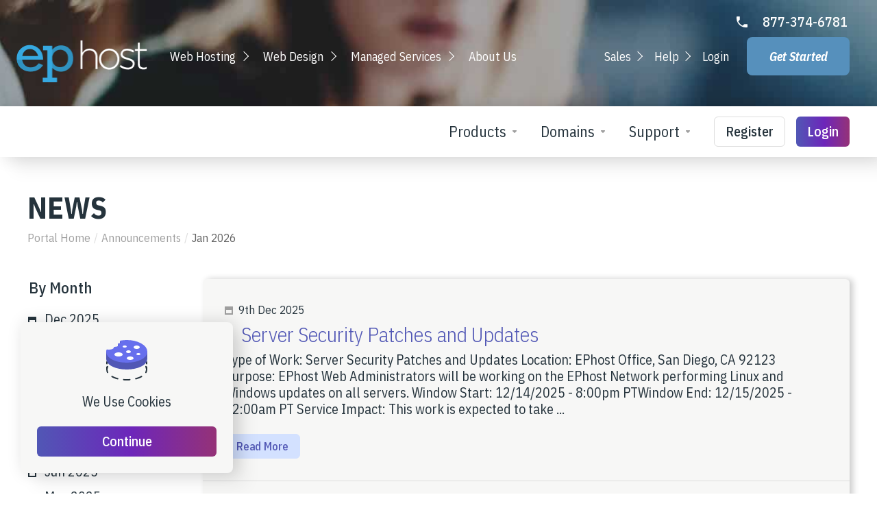

--- FILE ---
content_type: text/html; charset=utf-8
request_url: https://www.ephost.com/account/index.php/announcements
body_size: 15806
content:
    <!DOCTYPE html>
    <html  lang="en" >
    <head>
        <meta charset="utf-8" />
        <meta http-equiv="X-UA-Compatible" content="IE=edge">
        <meta name="viewport" content="width=device-width, initial-scale=1.0">
            <title>News - EPhost</title>
            <link rel="canonical" href="https://www.ephost.com/account/index.php/announcements">
                            <link rel="shortcut icon" href="/account/templates/lagom2/assets/img/favicons/favicon.ico">
        <link rel="icon" sizes="16x16 32x32 64x64" href="/account/templates/lagom2/assets/img/favicons/favicon.ico">
        <link rel="icon" type="image/png" sizes="196x196" href="/account/templates/lagom2/assets/img/favicons/favicon-192.png">
        <link rel="icon" type="image/png" sizes="160x160" href="/account/templates/lagom2/assets/img/favicons/favicon-160.png">
        <link rel="icon" type="image/png" sizes="96x96" href="/account/templates/lagom2/assets/img/favicons/favicon-96.png">
        <link rel="icon" type="image/png" sizes="64x64" href="/account/templates/lagom2/assets/img/favicons/favicon-64.png">
        <link rel="icon" type="image/png" sizes="32x32" href="/account/templates/lagom2/assets/img/favicons/favicon-32.png">
        <link rel="icon" type="image/png" sizes="16x16" href="/account/templates/lagom2/assets/img/favicons/favicon-16.png">
        <link rel="apple-touch-icon" href="/account/templates/lagom2/assets/img/favicons/favicon-57.png">
        <link rel="apple-touch-icon" sizes="114x114" href="/account/templates/lagom2/assets/img/favicons/favicon-114.png">
        <link rel="apple-touch-icon" sizes="72x72" href="/account/templates/lagom2/assets/img/favicons/favicon-72.png">
        <link rel="apple-touch-icon" sizes="144x144" href="/account/templates/lagom2/assets/img/favicons/favicon-144.png">
        <link rel="apple-touch-icon" sizes="60x60" href="/account/templates/lagom2/assets/img/favicons/favicon-60.png">
        <link rel="apple-touch-icon" sizes="120x120" href="/account/templates/lagom2/assets/img/favicons/favicon-120.png">
        <link rel="apple-touch-icon" sizes="76x76" href="/account/templates/lagom2/assets/img/favicons/favicon-76.png">
        <link rel="apple-touch-icon" sizes="152x152" href="/account/templates/lagom2/assets/img/favicons/favicon-152.png">
        <link rel="apple-touch-icon" sizes="180x180" href="/account/templates/lagom2/assets/img/favicons/favicon-180.png">
        <meta name="msapplication-config" content="none">
    
                <link rel='stylesheet' href='/account/templates/lagom2/core/styles/modern/assets/css/vars/minified.css?1755761081'>
        
                <link rel="stylesheet" href="/account/templates/lagom2/assets/css/theme.css?v=2.3.7-34bc6de4abd7778ccfde0bd6a1e5106f">
                                     
        
                <link href="/account/templates/lagom2/core/styles/modern/assets/css/custom.css?v=2.3.7-34bc6de4abd7778ccfde0bd6a1e5106f" rel="stylesheet">
    
        
        <!-- HTML5 Shim and Respond.js IE8 support of HTML5 elements and media queries -->
    <!-- WARNING: Respond.js doesn't work if you view the page via file:// -->
    <!--[if lt IE 9]>
    <script src="https://oss.maxcdn.com/libs/html5shiv/3.7.0/html5shiv.js"></script>
    <script src="https://oss.maxcdn.com/libs/respond.js/1.4.2/respond.min.js"></script>
    <![endif]-->

        <script>
        var csrfToken = '336adf53a3aed6fa13626fc5ec5a25ec2a4939d7',
            markdownGuide = 'Markdown Guide',
            locale = 'en',
            saved = 'saved',
            saving = 'autosaving',
            whmcsBaseUrl = "/account";
                </script>
            <script  src="/account/templates/lagom2/assets/js/scripts.min.js?v=2.3.7-34bc6de4abd7778ccfde0bd6a1e5106f"></script>
    <script  src="/account/templates/lagom2/assets/js/core.min.js?v=2.3.7-34bc6de4abd7778ccfde0bd6a1e5106f"></script>

        
                    <link rel="canonical" href="https://www.ephost.com/account/index.php/announcements"/>
<link href="https://www.ephost.com/account/templates/lagom2/core/extensions/ClientNotifications/assets/css/client-notifications.css" rel="stylesheet" type="text/css"/>


                    <link href="/account/assets/css/fontawesome-all.min.css" rel="stylesheet">
            </head>
    <body class="lagom lagom-not-portal lagom-layout-top lagom-layout-condensed lagom-modern page-announcements"  data-phone-cc-input="1">

    
        

            <script src="/account/templates/lagom2/assets/js/custom/custom.js"></script>
    











                    

    <header id="lc-header" class="custom-top-nav sticky-navigation">
            <div class="header">
                <div class="container">
                    <div class="row">
                        <div class="">
                            <div class="lc-block text-xl-right pr-xl-4 pb-xl-3 phone justify-content-center justify-content-xl-end align-items-center">
                                <svg xmlns="http://www.w3.org/2000/svg" width="16" height="16" viewBox="0 0 20 20" class="text-white mr-2">
                                    <path fill="currentColor" d="M20 18.35V19a1 1 0 0 1-1 1h-2A17 17 0 0 1 0 3V1a1 1 0 0 1 1-1h4a1 1 0 0 1 1 1v4c0 .56-.31 1.31-.7 1.7L3.16 8.84c1.52 3.6 4.4 6.48 8 8l2.12-2.12c.4-.4 1.15-.71 1.7-.71H19a1 1 0 0 1 .99 1v3.35z"></path>
                                </svg> <a href="tel:18584332818" class="btn p-0 border-0 text-white fw-normal bg-transparent">877-374-6781</a>
                            </div>
                        </div>
                    </div>
                </div>
                <div class="container">
                    <div>
                        <nav class="navbar navbar-expand-xl" style="padding-top: 0 !important;">
                            <a class="navbar-brand" href="/" aria-label="Go to Homepage">
                                <img src="/account/templates/lagom2/assets/img/logo-ep.png" alt="" width="220" height="75" data-src="/wp-content/uploads/ephost_logo-01.svg" decoding="async" class=" lazyloaded" data-eio-rwidth="220" data-eio-rheight="75"><noscript><img src="/wp-content/uploads/ephost_logo-01.svg" alt="" width="220" height="75" data-eio="l"></noscript>
                            </a>

                            <button class="navbar-toggler" type="button" data-target="#myNavbar1" aria-controls="myNavbar1" aria-label="Toggle navigation">
                                <span></span>

                                <span></span>

                                <span></span>
                            </button>

                            <div class="collapse navbar-collapse" id="myNavbar1">
                                <div class="live-shortcode mr-auto"> <!--  lc_nav_menu --> <div class="menu-main-menu-container"><ul id="menu-main-menu" class="navbar-nav" itemscope="" itemtype="http://www.schema.org/SiteNavigationElement"><li class="menu-item menu-item-type-post_type menu-item-object-page menu-item-has-children dropdown menu-item-312 nav-item">
                                                <a href="https://www.ephost.com/hosting/" aria-haspopup="true" aria-expanded="false" class="dropdown-toggle nav-link" id="menu-item-dropdown-312">
                                                    <span itemprop="name">Web Hosting</span>
                                                </a>
            <ul class="dropdown-menu" aria-labelledby="menu-item-dropdown-312">
                <li class="menu-item menu-item-type-post_type menu-item-object-page menu-item-87 nav-item"><a itemprop="url" href="https://www.ephost.com/hosting/web-hosting/" class="dropdown-item"><span itemprop="name">Web Hosting</span></a></li>
                <li class="menu-item menu-item-type-post_type menu-item-object-page menu-item-955 nav-item"><a itemprop="url" href="https://www.ephost.com/hosting/vps-hosting/" class="dropdown-item"><span itemprop="name">VPS Hosting</span></a></li>
                <li class="menu-item menu-item-type-post_type menu-item-object-page menu-item-593 nav-item"><a itemprop="url" href="https://www.ephost.com/hosting/dedicated-servers/" class="dropdown-item"><span itemprop="name">Dedicated Servers</span></a></li>
                <li class="menu-item menu-item-type-post_type menu-item-object-page menu-item-681 nav-item"><a itemprop="url" href="https://www.ephost.com/hosting/windows-hosting/" class="dropdown-item"><span itemprop="name">Windows Hosting</span></a></li>
                <li class="menu-item menu-item-type-post_type menu-item-object-page menu-item-953 nav-item"><a itemprop="url" href="https://www.ephost.com/hosting/wordpress-hosting/" class="dropdown-item"><span itemprop="name">WordPress Hosting</span></a></li>
                <li class="menu-item menu-item-type-post_type menu-item-object-page menu-item-1017 nav-item"><a itemprop="url" href="https://www.ephost.com/hosting/magento-hosting/" class="dropdown-item"><span itemprop="name">Magento Hosting</span></a></li>
                <li class="menu-item menu-item-type-post_type menu-item-object-page menu-item-954 nav-item"><a itemprop="url" href="https://www.ephost.com/hosting/asp-net-hosting/" class="dropdown-item"><span itemprop="name">ASP.NET Hosting</span></a></li>
                <li class="menu-item menu-item-type-post_type menu-item-object-page menu-item-973 nav-item"><a itemprop="url" href="https://www.ephost.com/hosting/coldfusion-hosting/" class="dropdown-item"><span itemprop="name">Coldfusion Hosting</span></a></li>
                <li class="menu-item menu-item-type-post_type menu-item-object-page menu-item-1106 nav-item"><a itemprop="url" href="https://www.ephost.com/hosting/managed-servers/" class="dropdown-item"><span itemprop="name">Managed Servers</span></a></li>
                <li class="i-link menu-item menu-item-type-post_type menu-item-object-page menu-item-1112 nav-item"><a itemprop="url" href="https://www.ephost.com/hosting/" class="dropdown-item"><span itemprop="name">All Web Hosting</span></a></li>
            </ul>
            </li>
            <li class="menu-item menu-item-type-post_type menu-item-object-page menu-item-has-children dropdown menu-item-111 nav-item"><a href="https://www.ephost.com/web-design/" aria-haspopup="true" aria-expanded="false" class="dropdown-toggle nav-link" id="menu-item-dropdown-111"><span itemprop="name">Web Design</span></a>
            <ul class="dropdown-menu" aria-labelledby="menu-item-dropdown-111">
                <li class="menu-item menu-item-type-custom menu-item-object-custom menu-item-1123 nav-item"><a itemprop="url" href="https://www.ephost.com/web-design#portfolio" class="dropdown-item"><span itemprop="name">Website Portfolio</span></a></li>
                <li class="menu-item menu-item-type-post_type menu-item-object-page menu-item-268 nav-item"><a itemprop="url" href="https://www.ephost.com/web-design/wordpress-websites/" class="dropdown-item"><span itemprop="name">WordPress Websites</span></a></li>
                <li class="menu-item menu-item-type-post_type menu-item-object-page menu-item-267 nav-item"><a itemprop="url" href="https://www.ephost.com/web-design/web-development/" class="dropdown-item"><span itemprop="name">Web Development</span></a></li>
                <li class="menu-item menu-item-type-post_type menu-item-object-page menu-item-1111 nav-item"><a itemprop="url" href="https://www.ephost.com/web-design/ecommerce-websites/" class="dropdown-item"><span itemprop="name">Ecommerce Websites</span></a></li>
                <li class="menu-item menu-item-type-post_type menu-item-object-page menu-item-1316 nav-item"><a itemprop="url" href="https://www.ephost.com/web-design/social-media-management/" class="dropdown-item"><span itemprop="name">Social Media Management</span></a></li>
                <li class="menu-item menu-item-type-post_type menu-item-object-page menu-item-1317 nav-item"><a itemprop="url" href="https://www.ephost.com/web-design/digital-marketing/" class="dropdown-item"><span itemprop="name">Digital Marketing</span></a></li>
                <li class="menu-item menu-item-type-post_type menu-item-object-page menu-item-1315 nav-item"><a itemprop="url" href="https://www.ephost.com/web-design/search-engine-optimization/" class="dropdown-item"><span itemprop="name">Search Engine Optimization</span></a></li>
                <li class="i-link menu-item menu-item-type-post_type menu-item-object-page menu-item-269 nav-item"><a itemprop="url" href="https://www.ephost.com/web-design/" class="dropdown-item"><span itemprop="name">All Web Design</span></a></li>
            </ul>
            </li>
            <li class="menu-item menu-item-type-post_type menu-item-object-page menu-item-has-children dropdown menu-item-90 nav-item"><a href="https://www.ephost.com/managed-services/" aria-haspopup="true" aria-expanded="false" class="dropdown-toggle nav-link" id="menu-item-dropdown-90"><span itemprop="name">Managed Services</span></a>
            <ul class="dropdown-menu" aria-labelledby="menu-item-dropdown-90">
                <li class="menu-item menu-item-type-post_type menu-item-object-page menu-item-872 nav-item"><a itemprop="url" href="https://www.ephost.com/managed-services/smartermail/" class="dropdown-item"><span itemprop="name">SmarterMail</span></a></li>
                <li class="menu-item menu-item-type-post_type menu-item-object-page menu-item-1039 nav-item"><a itemprop="url" href="https://www.ephost.com/managed-services/microsoft-365/" class="dropdown-item"><span itemprop="name">Microsoft 365</span></a></li>
                <li class="menu-item menu-item-type-post_type menu-item-object-page menu-item-1142 nav-item"><a itemprop="url" href="https://www.ephost.com/managed-services/web-application-firewall/" class="dropdown-item"><span itemprop="name">Web Application Firewall</span></a></li>
                <li class="menu-item menu-item-type-post_type menu-item-object-page menu-item-1159 nav-item"><a itemprop="url" href="https://www.ephost.com/managed-services/wcag-ada-compliance/" class="dropdown-item"><span itemprop="name">ADA / WCAG Compliance</span></a></li>
                <li class="menu-item menu-item-type-post_type menu-item-object-page menu-item-1856 nav-item"><a itemprop="url" href="https://www.ephost.com/managed-services/professional-services/" class="dropdown-item"><span itemprop="name">Professional Services</span></a></li>
                <li class="i-link menu-item menu-item-type-post_type menu-item-object-page menu-item-1170 nav-item"><a itemprop="url" href="https://www.ephost.com/managed-services/" class="dropdown-item"><span itemprop="name">All Managed Services</span></a></li>
            </ul>
            </li>
            <li class="menu-item menu-item-type-post_type menu-item-object-page menu-item-91 nav-item"><a itemprop="url" href="https://www.ephost.com/about/" class="nav-link"><span itemprop="name">About Us</span></a></li>
            </ul></div> <!-- /lc_nav_menu --> </div>
                                <div class="live-shortcode"> <!--  lc_nav_menu --> <div class="menu-auxiliary-menu-container"><ul id="menu-auxiliary-menu" class="navbar-nav navbar-nav--size1" itemscope="" itemtype="http://www.schema.org/SiteNavigationElement"><li class="menu-item menu-item-type-custom menu-item-object-custom menu-item-has-children dropdown menu-item-1164 nav-item"><a href="tel:18773746781" aria-haspopup="true" aria-expanded="false" class="dropdown-toggle nav-link" id="menu-item-dropdown-1164"><span itemprop="name">Sales</span></a>
            <ul class="dropdown-menu" aria-labelledby="menu-item-dropdown-1164">
                <li class="mr-0 menu-item menu-item-type-custom menu-item-object-custom menu-item-1171 nav-item"><a itemprop="url" href="tel:18773746781" class="dropdown-item"><span itemprop="name"><i class="bi bi-telephone"></i> 1-877-374-6781 Toll Free</span></a></li>
                <li class="mr-0 menu-item menu-item-type-custom menu-item-object-custom menu-item-2502 nav-item"><a itemprop="url" href="tel:18584332818" class="dropdown-item"><span itemprop="name"><i class="bi bi-telephone"></i> 1-858-433-2818 Local</span></a></li>
                <li class="mr-0 menu-item menu-item-type-custom menu-item-object-custom menu-item-1172 nav-item"><a itemprop="url" href="mailto:sales@ephost.com" class="dropdown-item"><span itemprop="name"><i class="bi bi-envelope"></i> sales@ephost.com</span></a></li>
                <li class="mr-0 menu-item menu-item-type-post_type menu-item-object-page menu-item-1173 nav-item"><a itemprop="url" href="https://www.ephost.com/contact-us/" class="dropdown-item"><span itemprop="name"><i class="bi bi-input-cursor-text"></i> Contact Us</span></a></li>
            </ul>
            </li>
            <li class="menu-item menu-item-type-custom menu-item-object-custom menu-item-has-children dropdown menu-item-1165 nav-item"><a href="https://www.ephost.com/account/index.php/knowledgebase" aria-haspopup="true" aria-expanded="false" class="dropdown-toggle nav-link" id="menu-item-dropdown-1165"><span itemprop="name">Help</span></a>
            <ul class="dropdown-menu" aria-labelledby="menu-item-dropdown-1165">
                <li class="mr-0 menu-item menu-item-type-custom menu-item-object-custom menu-item-1584 nav-item"><a itemprop="url" href="https://www.ephost.com/account" class="dropdown-item"><span itemprop="name">Submit a Ticket</span></a></li>
                <li class="mr-0 menu-item menu-item-type-custom menu-item-object-custom menu-item-1586 nav-item"><a itemprop="url" href="https://www.ephost.com/account/index.php/knowledgebase" class="dropdown-item"><span itemprop="name">Knowledge Base</span></a></li>
                <li class="mr-0 menu-item menu-item-type-custom menu-item-object-custom menu-item-1587 nav-item"><a itemprop="url" href="https://www.ephost.com/account/index.php/announcements" class="dropdown-item"><span itemprop="name">Announcements &amp; News</span></a></li>
                <li class="mr-0 menu-item menu-item-type-custom menu-item-object-custom menu-item-1585 nav-item"><a itemprop="url" href="https://www.ephost.com/blog" class="dropdown-item"><span itemprop="name">Web Hosting Blog</span></a></li>
                <li class="mr-0 menu-item menu-item-type-custom menu-item-object-custom menu-item-1588 nav-item"><a itemprop="url" href="https://www.ephost.com/account/index.php/login" class="dropdown-item"><span itemprop="name">Network Status</span></a></li>
            </ul>
            </li>
                            <li class="menu-item menu-item-type-custom menu-item-object-custom menu-item-1174 nav-item"><a itemprop="url" href="https://www.ephost.com/account" class="nav-link"><span itemprop="name">Login</span></a></li>
                        <li class="nav-btn menu-item menu-item-type-custom menu-item-object-custom menu-item-1166 nav-item"><a itemprop="url" href="/account/index.php/store/web-hosting-plans" class="nav-link"><span itemprop="name">Get Started</span></a></li>
            </ul>
          </div> <!-- /lc_nav_menu --> </div>

                </div>

            </nav>
        </div>
    </div><!-- /.container -->
    </div>
</header>
            <div class="app-nav app-nav-condensed  app-nav-default" >
                                                                                                                                                                                                                                                                                                                                                                                                                                                                                                                                    <div class="app-nav-header  " id="header">
                <div class="container">
                    <button tabindex="0" class="app-nav-toggle navbar-toggle" type="button" aria-label="Toggle Menu">
                        <span class="icon-bar"></span>
                        <span class="icon-bar"></span>
                        <span class="icon-bar"></span>
                        <span class="icon-bar"></span>
                    </button>
                          
                                                                       <a tabindex="0" class="logo hidden-sm hidden-xs hidden-md" href="/account/index.php"><img src="/account/templates/lagom2/assets/img/logo/logo_big.1606289652.png" title="EPhost" alt="EPhost"/></a>
                          <a tabindex="0" class="logo visible-xs visible-sm visible-md" href="/account/index.php"><img src="/account/templates/lagom2/assets/img/logo/logo_big.1606289652.png" title="EPhost" alt="EPhost"/></a>
                                             <ul class="top-nav">
                                                                                                                                                                                                                                                                                                            <li
                menuItemName="Return to Main Website"
                class=""
                id="Secondary_Navbar-Return_to_Main_Website"
                            >
                                    <a tabindex="0"
                                                                                    href="https://www.ephost.com"
                                                                                                                                                >
                                                    
                                                                    <i class="fas fa-test ls ls-arrow-left"></i>
                                                                                                                                                                        <span class="item-text">
                                    Return to Main Website
                                                                    </span>
                                                                                                                                                                                                    </a>
                                            </li>
                    <li
                menuItemName="View Cart"
                class="  nav-item-cart"
                id="Secondary_Navbar-View_Cart"
                            >
                                    <a tabindex="0"
                                                                                    href="/account/cart.php?a=view"
                                                                                                                                                >
                                                    
                                                                    <i class="fas fa-test lm lm-bag"></i>
                                                                                                                                                                        <span class="item-text">
                                    View Cart
                                                                    </span>
                                                                                                        <span class="nav-badge badge badge-primary-faded hidden">0</span>                                                                                            </a>
                                            </li>
                    <li
                menuItemName="Currencies-774"
                class="dropdown   nav-item-currency"
                id="Secondary_Navbar-Currencies-774"
                            >
                                    <a tabindex="0"
                                                    class="dropdown-toggle"
                            href="#"
                            data-toggle="dropdown"
                                                                            aria-label="Choose Currency"
                                                                                            >
                                                                                                            <span class="item-text">
                                    USD
                                                                    </span>
                                                                                                                                                        <b class="ls ls-caret" aria-hidden="true"></b>                                            </a>
                                                                                                                                                    </li>
            
    </ul>
                </div>
            </div>
                <div class="app-nav-menu app-nav-menu-default " id="main-menu">
<div class="container">
                          
                                                                       <a tabindex="0" class="logo" href="/account/index.php"><img src="/account/templates/lagom2/assets/img/logo/logo_big.1606289652.png" title="EPhost" alt="EPhost"/></a>
                                 <ul class="menu menu-primary " data-nav>
                                                                                                                                                                                                                                                                                                                                                                                                                                                                                                                                                                                                                                                                                                                                                                                                                                                                                                                                                                                                                                                                                                                                                                                                                                                                                                                                                                                                                                                                                                                                                                                                                                                                                                                                                                                                                                                                                                                                                                                                                                                                                                                                                                                                                                                                                                                                                                                                                                                                                                        <li
                menuItemName="footer_extended.products"
                class="dropdown   nav-item-text-only"
                id="Primary_Navbar-footer_extended.products"
                            >
                                    <a tabindex="0"
                                                    class="dropdown-toggle"
                            href="#"
                            data-toggle="dropdown"
                                                                                                                    >
                                                                                    <svg aria-hidden="true" class="svg-icon {if $onDark} svg-icon-on-dark {/if}" xmlns="http://www.w3.org/2000/svg" width="64" height="64" fill="none" viewBox="0 0 64 64">
    <path fill="var(--svg-icon-color-2)" stroke="var(--svg-icon-color-2)" stroke-linecap="round" stroke-linejoin="round" stroke-width="2" d="M59 36.5898V47.4098L32 62.9998L5 47.4098V36.5898L32 44.5898L59 36.5898Z" />
    <path fill="var(--svg-icon-color-1)" stroke="var(--svg-icon-color-1)" stroke-linecap="round" stroke-linejoin="round" stroke-width="2" d="M32 44.3L11.2 32.3L5 35.9L32 51.5L59 35.9L52.8 32.3L32 44.3Z" />
    <path stroke="var(--svg-icon-color-3)" stroke-linecap="round" stroke-linejoin="round" stroke-width="2" d="M32 32.2V43.7M32 32.2L5 16.6M32 32.2L59 16.6M32 43.7L59 28.1V16.6M32 43.7L5 28.1V16.6M5 16.6L32 1L59 16.6M37 34.8L44 30.7" />
</svg>
                                                                                                                                        <span class="item-text">
                                    Products
                                                                    </span>
                                                                                                                                                        <b class="ls ls-caret" aria-hidden="true"></b>                                            </a>
                                                                                                                                                <ul class="dropdown-menu dropdown-lazy has-scroll  ">
                                                                                                                                                                    <li menuItemName="Web Hosting Plans" class=" " id="Primary_Navbar-footer_extended.products-Web_Hosting_Plans">
                                                                                            <a tabindex="0"
                                                                                                            href="/account/index.php/store/web-hosting-plans"
                                                                                                                                                                
                                                >
                                                                                                            <i class="fas fa-ticket ls ls-hosting" aria-hidden="true"></i>
                                                                                                        Web Hosting Plans
                                                                                                    </a>
                                                                                                                                </li>
                                                                                
                                                                                                                                                                        <li menuItemName="VPS Server Plans" class=" " id="Primary_Navbar-footer_extended.products-VPS_Server_Plans">
                                                                                            <a tabindex="0"
                                                                                                            href="/account/index.php/store/vps-server-plans"
                                                                                                                                                                
                                                >
                                                                                                            <i class="fas fa-ticket ls ls-hosting" aria-hidden="true"></i>
                                                                                                        VPS Server Plans
                                                                                                    </a>
                                                                                                                                </li>
                                                                                
                                                                                                                                                                        <li menuItemName="Dedicated Server Plans" class=" " id="Primary_Navbar-footer_extended.products-Dedicated_Server_Plans">
                                                                                            <a tabindex="0"
                                                                                                            href="/account/index.php/store/dedicated-server-plans"
                                                                                                                                                                
                                                >
                                                                                                            <i class="fas fa-ticket ls ls-hosting" aria-hidden="true"></i>
                                                                                                        Dedicated Server Plans
                                                                                                    </a>
                                                                                                                                </li>
                                                                                
                                                                                                                                                                        <li menuItemName="Email Services" class=" " id="Primary_Navbar-footer_extended.products-Email_Services">
                                                                                            <a tabindex="0"
                                                                                                            href="/account/index.php/store/email-services"
                                                                                                                                                                
                                                >
                                                                                                            <i class="fas fa-ticket ls ls-box" aria-hidden="true"></i>
                                                                                                        Email Services
                                                                                                    </a>
                                                                                                                                </li>
                                                                                
                                                                                                                                                                        <li menuItemName="SSL Certificates" class=" " id="Primary_Navbar-footer_extended.products-SSL_Certificates">
                                                                                            <a tabindex="0"
                                                                                                            href="/account/index.php/store/ssl-certificates"
                                                                                                                                                                
                                                >
                                                                                                            <i class="fas fa-ticket ls ls-shield" aria-hidden="true"></i>
                                                                                                        SSL Certificates
                                                                                                    </a>
                                                                                                                                </li>
                                                                                
                                                                                                                                                                        <li menuItemName="Support Plans" class=" " id="Primary_Navbar-footer_extended.products-Support_Plans">
                                                                                            <a tabindex="0"
                                                                                                            href="/account/index.php/store/support-plans"
                                                                                                                                                                
                                                >
                                                                                                            <i class="fas fa-ticket ls ls-box" aria-hidden="true"></i>
                                                                                                        Support Plans
                                                                                                    </a>
                                                                                                                                </li>
                                                                                
                                                                                                                                                                        <li menuItemName="Marketing Services" class=" " id="Primary_Navbar-footer_extended.products-Marketing_Services">
                                                                                            <a tabindex="0"
                                                                                                            href="/account/index.php/store/marketing-services"
                                                                                                                                                                
                                                >
                                                                                                            <i class="fas fa-ticket ls ls-box" aria-hidden="true"></i>
                                                                                                        Marketing Services
                                                                                                    </a>
                                                                                                                                </li>
                                                                                
                                                                                                                                                                        <li menuItemName="Website Security" class=" " id="Primary_Navbar-footer_extended.products-Website_Security">
                                                                                            <a tabindex="0"
                                                                                                            href="/account/index.php/store/web-application-firewall"
                                                                                                                                                                
                                                >
                                                                                                            <i class="fas fa-ticket ls ls-box" aria-hidden="true"></i>
                                                                                                        Website Security
                                                                                                    </a>
                                                                                                                                </li>
                                                                                
                                                                                                                                                                        <li menuItemName="ADA Compliance" class=" " id="Primary_Navbar-footer_extended.products-ADA_Compliance">
                                                                                            <a tabindex="0"
                                                                                                            href="/account/index.php/store/ada-compliance"
                                                                                                                                                                
                                                >
                                                                                                            <i class="fas fa-ticket ls ls-box" aria-hidden="true"></i>
                                                                                                        ADA Compliance
                                                                                                    </a>
                                                                                                                                </li>
                                                                                
                                                                                                                                                                        <li menuItemName="Server Security" class=" " id="Primary_Navbar-footer_extended.products-Server_Security">
                                                                                            <a tabindex="0"
                                                                                                            href="/account/index.php/store/server-security"
                                                                                                                                                                
                                                >
                                                                                                            <i class="fas fa-ticket ls ls-box" aria-hidden="true"></i>
                                                                                                        Server Security
                                                                                                    </a>
                                                                                                                                </li>
                                                                                
                                                                                                                                                                        <li menuItemName="Amazon Lightsail" class=" " id="Primary_Navbar-footer_extended.products-Amazon_Lightsail">
                                                                                            <a tabindex="0"
                                                                                                            href="/account/index.php/store/amazon-lightsail"
                                                                                                                                                                
                                                >
                                                                                                            <i class="fas fa-ticket ls ls-box" aria-hidden="true"></i>
                                                                                                        Amazon Lightsail
                                                                                                    </a>
                                                                                                                                </li>
                                                                                
                                                                                    </ul>
                                                                        </li>
                    <li
                menuItemName="Domains"
                class="dropdown   nav-item-text-only"
                id="Primary_Navbar-Domains"
                            >
                                    <a tabindex="0"
                                                    class="dropdown-toggle"
                            href="#"
                            data-toggle="dropdown"
                                                                                                                    >
                                                                                    <svg aria-hidden="true" class="svg-icon {if $onDark} svg-icon-on-dark {/if}" xmlns="http://www.w3.org/2000/svg" width="64" height="64" fill="none" viewBox="0 0 64 64">
    <path fill="var(--svg-icon-color-3)" fill-rule="evenodd" d="M32.3 16.3c-.626 0-1.246.01-1.862.032a1 1 0 0 1-.069-1.999 55.815 55.815 0 0 1 3.862 0 1 1 0 0 1-.07 2 53.82 53.82 0 0 0-1.86-.033Zm-4.684-.808a1 1 0 0 1-.889 1.1 49.265 49.265 0 0 0-3.678.53 1 1 0 1 1-.36-1.968 51.298 51.298 0 0 1 3.827-.551 1 1 0 0 1 1.1.889Zm9.368 0a1 1 0 0 1 1.1-.89c1.306.14 2.583.324 3.827.552a1 1 0 1 1-.36 1.967 49.265 49.265 0 0 0-3.678-.53 1 1 0 0 1-.889-1.1Zm7.48 1.218a1 1 0 0 1 1.226-.706 42.68 42.68 0 0 1 3.699 1.175 1 1 0 0 1-.693 1.876 40.733 40.733 0 0 0-3.526-1.12 1 1 0 0 1-.706-1.225Zm-24.328 0a1 1 0 0 1-.706 1.226 41.01 41.01 0 0 0-3.526 1.119 1 1 0 0 1-.693-1.876 42.68 42.68 0 0 1 3.7-1.174 1 1 0 0 1 1.225.705Zm-7.166 2.457a1 1 0 0 1-.453 1.34c-.557.275-1.096.562-1.615.858-.402.237-.792.479-1.17.727a1 1 0 1 1-1.098-1.672c.41-.268.828-.529 1.259-.782l.01-.006a32.427 32.427 0 0 1 1.728-.918 1 1 0 0 1 1.34.453Zm38.66 0a1 1 0 0 1 1.34-.453c.592.293 1.167.598 1.723.916.651.365 1.283.762 1.892 1.188a1 1 0 1 1-1.145 1.64 20.634 20.634 0 0 0-1.728-1.085l-.008-.005a30.492 30.492 0 0 0-1.62-.861 1 1 0 0 1-.454-1.34Zm-43.982 3.15a1 1 0 0 1-.133 1.409c-.352.29-.696.593-1.034.907a1 1 0 0 1-1.361-1.466c.366-.34.738-.667 1.12-.982a1 1 0 0 1 1.408.133Zm50.925 1.374a1 1 0 0 1 1.414.015 25.349 25.349 0 0 1 1.487 1.66 1 1 0 0 1-1.548 1.267 23.56 23.56 0 0 0-1.368-1.528 1 1 0 0 1 .015-1.414Z" clip-rule="evenodd" />
    <path fill="var(--svg-icon-color-3)" fill-rule="evenodd" d="M28.22 2.227a1 1 0 0 1-.246 1.392l-.25.175a1 1 0 0 1-.278.136.968.968 0 0 1-.223.214l-.244.171c-.602.434-1.185.904-1.744 1.407a1 1 0 0 1-1.339-1.486 22.638 22.638 0 0 1 1.92-1.548l.01-.007.25-.175a1 1 0 0 1 .278-.136.968.968 0 0 1 .223-.214l.25-.175a1 1 0 0 1 1.392.246Zm-6.206 5.45a1 1 0 0 1 .242 1.394 18.42 18.42 0 0 0-1.188 1.925 29.99 29.99 0 0 0-.86 1.62 1 1 0 1 1-1.794-.884c.292-.59.595-1.163.911-1.716.39-.727.824-1.426 1.295-2.096a1 1 0 0 1 1.393-.243Zm-3.846 7.044a1 1 0 0 1 .593 1.284 41.131 41.131 0 0 0-1.117 3.527 1 1 0 0 1-1.931-.519c.344-1.28.736-2.516 1.171-3.699a1 1 0 0 1 1.284-.593Zm-2.142 7.266a1 1 0 0 1 .803 1.165 49.542 49.542 0 0 0-.533 3.677 1 1 0 0 1-1.989-.213c.14-1.303.326-2.58.555-3.826a1 1 0 0 1 1.164-.803Zm-.958 7.518a1 1 0 0 1 .965 1.034 52.863 52.863 0 0 0 0 3.725 1 1 0 1 1-1.999.07 54.851 54.851 0 0 1 0-3.865 1 1 0 0 1 1.034-.964Zm.128 7.587a1 1 0 0 1 1.102.887c.135 1.255.316 2.485.539 3.681a1 1 0 1 1-1.966.366 50.81 50.81 0 0 1-.562-3.832 1 1 0 0 1 .887-1.102Zm1.24 7.488a1 1 0 0 1 1.228.701c.335 1.223.715 2.4 1.138 3.524a1 1 0 1 1-1.872.705 41.855 41.855 0 0 1-1.195-3.701 1 1 0 0 1 .701-1.229Zm2.501 7.162a1 1 0 0 1 1.344.44c.282.556.576 1.094.88 1.61l.005.007c.266.46.552.916.855 1.364a1 1 0 1 1-1.657 1.12 25.178 25.178 0 0 1-.928-1.479 31.004 31.004 0 0 1-.939-1.718 1 1 0 0 1 .44-1.344Zm3.65 5.885a1 1 0 0 1 1.412.087c.357.404.727.797 1.108 1.179a1 1 0 0 1-1.414 1.414c-.41-.41-.809-.834-1.193-1.269a1 1 0 0 1 .088-1.411Z" clip-rule="evenodd" />
    <path stroke="var(--svg-icon-color-3)" stroke-linecap="round" stroke-linejoin="round" stroke-width="2" d="M32.9 63c-.7 0-1.3 0-2-.1m0-61.6c.7-.2 1.3-.3 2-.3m29.8 28.7c.2.7.2 1.3.2 2M1 32.9c0-.7 0-1.3.1-2m61.9.2c0 4.9-3.3 9.9-8.9 13.1-6.7 3.7-14.3 5.7-22 5.7-7.6 0-15.1-1.9-21.8-5.7C4.8 41 1 36.5 1 31.6M31.4 1c4.9 0 9.4 3.9 12.7 9.5 3.8 6.7 5.8 14.2 5.8 21.9 0 7.7-2 15.2-5.8 21.9-3.2 5.6-7.7 8.8-12.7 8.8m22.7-8.8C48.3 60 40.4 63.2 32.2 63c-8.2.2-16-3-21.9-8.7C4.5 48.5 1.1 40.6 1 32.4c.1-8.3 3.5-16.1 9.4-21.9C16.1 4.5 24 1.1 32.2 1c8.3.1 16.2 3.5 21.9 9.5 5.8 5.8 9 13.7 8.9 21.9.1 8.2-3.1 16.1-8.9 21.9Z" />
    <path fill="var(--svg-icon-color-2)" stroke="var(--svg-icon-color-2)" stroke-linecap="round" stroke-linejoin="round" stroke-width="2" d="M31.5 39.9a7.5 7.5 0 1 0 0-15 7.5 7.5 0 0 0 0 15Z" />
</svg>
                                                                                                                                        <span class="item-text">
                                    Domains
                                                                    </span>
                                                                                                                                                        <b class="ls ls-caret" aria-hidden="true"></b>                                            </a>
                                                                                                                                                <ul class="dropdown-menu dropdown-lazy has-scroll  ">
                                                                                                                                                                    <li menuItemName="Register a New Domain" class=" " id="Primary_Navbar-Domains-Register_a_New_Domain">
                                                                                            <a tabindex="0"
                                                                                                            href="/account/cart.php?a=add&domain=register"
                                                                                                                                                                
                                                >
                                                                                                            <i class="fas fa-test lm lm-globe" aria-hidden="true"></i>
                                                                                                        <span class="menu-item-content">Register a New Domain</span>
                                                                                                    </a>
                                                                                                                                </li>
                                                                                
                                                                                                                                                                        <li menuItemName="Transfer Domains to Us" class=" " id="Primary_Navbar-Domains-Transfer_Domains_to_Us">
                                                                                            <a tabindex="0"
                                                                                                            href="/account/cart.php?a=add&domain=transfer"
                                                                                                                                                                
                                                >
                                                                                                            <i class="fas fa-test ls ls-transfer" aria-hidden="true"></i>
                                                                                                        <span class="menu-item-content">Transfer Domains to Us</span>
                                                                                                    </a>
                                                                                                                                </li>
                                                                                
                                                                                                                                                                        <li menuItemName="Divider-748" class="nav-divider " id="Primary_Navbar-Domains-Divider-748">
                                                                                            -----
                                                                                                                                </li>
                                                                                
                                                                                                                                                                        <li menuItemName="Domain Pricing" class=" " id="Primary_Navbar-Domains-Domain_Pricing">
                                                                                            <a tabindex="0"
                                                                                                            href="/account/index.php/domain/pricing"
                                                                                                                                                                
                                                >
                                                                                                            <i class="fas fa-test ls ls-document-info" aria-hidden="true"></i>
                                                                                                        <span class="menu-item-content">Domain Pricing</span>
                                                                                                    </a>
                                                                                                                                </li>
                                                                                
                                                                                    </ul>
                                                                        </li>
                    <li
                menuItemName="Support"
                class="dropdown   nav-item-text-only"
                id="Primary_Navbar-Support"
                            >
                                    <a tabindex="0"
                                                    class="dropdown-toggle"
                            href="#"
                            data-toggle="dropdown"
                                                                                                                    >
                                                                                    <svg aria-hidden="true" class="svg-icon {if $onDark} svg-icon-on-dark {/if}" xmlns="http://www.w3.org/2000/svg" width="64" height="64" fill="none" viewBox="0 0 64 64">
    <path fill="var(--svg-icon-color-3)" fill-rule="evenodd" d="M34.945 2.047a1 1 0 0 1-.991 1.008c-.527.004-1.117.13-1.748.414l-2.615 1.506a1 1 0 0 1-.997-1.734l2.655-1.529a.99.99 0 0 1 .08-.041c.876-.404 1.758-.609 2.608-.616a1 1 0 0 1 1.008.992Zm2.2 1.408a1 1 0 0 1 1.322.5c.35.775.533 1.662.533 2.626a1 1 0 1 1-2 0c0-.71-.135-1.314-.356-1.803a1 1 0 0 1 .5-1.323ZM24.647 6.667a1 1 0 0 1-.367 1.366l-5.312 3.058a1 1 0 1 1-.998-1.733L23.282 6.3a1 1 0 0 1 1.366.367Zm-10.623 6.117a1 1 0 0 1-.367 1.366L11 15.679a.985.985 0 0 1-.08.041 9.781 9.781 0 0 0-2.343 1.538 1 1 0 0 1-1.32-1.503 11.831 11.831 0 0 1 2.783-1.832l2.617-1.507a1 1 0 0 1 1.366.368Zm-9.2 7.868a1 1 0 0 1 .634 1.264A8.671 8.671 0 0 0 5 24.646v3.679a1 1 0 1 1-2 0v-3.68c0-1.145.2-2.279.56-3.36a1 1 0 0 1 1.264-.633ZM4 34.684a1 1 0 0 1 1 1v3.679c0 .744.143 1.357.372 1.843a1 1 0 1 1-1.81.851C3.192 41.273 3 40.363 3 39.363v-3.68a1 1 0 0 1 1-1Zm8.538 7.073A1 1 0 0 1 13 42.6v1.498a1 1 0 0 1-1.998.07l-.078.036-.004.002c-.88.405-1.772.625-2.633.656a1 1 0 1 1-.07-1.999c.569-.02 1.2-.167 1.864-.473h.002l.371-.173a.996.996 0 0 1 .412-.094.996.996 0 0 1 .337-.255l.375-.175a1 1 0 0 1 .96.064ZM12 46.095a1 1 0 0 1 1 1v1.499c0 .283.059.428.09.481.033.055.06.112.08.17a.996.996 0 0 1 .295-.309c.153-.103.334-.265.526-.504a1 1 0 0 1 1.556 1.257 4.48 4.48 0 0 1-.96.903 1 1 0 0 1-1.503-.49 1 1 0 0 1-1.716-.01c-.259-.438-.368-.958-.368-1.498v-1.499a1 1 0 0 1 1-1Z" clip-rule="evenodd" />
    <path stroke="var(--svg-icon-color-3)" stroke-linecap="round" stroke-linejoin="round" stroke-width="2" d="M13 29.796c0-1.826.659-3.88 1.831-5.712 1.172-1.832 3.013-3.357 4.67-4.122L40.749 7.73c1.658-.764 3.248-.772 4.42-.022C46.342 8.457 47 9.905 47 11.731v15.258c0 1.826-.659 3.88-1.831 5.712-1.172 1.831-2.469 2.891-4.42 4.054l-8.557 4.893L23.77 54.21c-1.285 1.592-2.77 1.266-2.77-.466V47.75l-1.498.698c-1.658.764-3.498.839-4.67.088C13.658 47.786 13 46.34 13 44.513V29.796Z" />
    <path fill="var(--svg-icon-color-2)" stroke="var(--svg-icon-color-2)" stroke-linecap="round" stroke-linejoin="round" stroke-width="2" d="M23.831 29.234C22.66 31.065 22 33.12 22 34.945v14.718c0 1.826.659 3.273 1.831 4.023C25.308 54.632 28 56.08 28 56.08l2-2.38v5.2c0 .773.296 1.18.738 1.45.232.088 3.862 2.2 3.862 2.2l6.592-15.752 8.556-4.893c1.952-1.163 3.248-2.223 4.42-4.054C55.342 36.019 56 33.965 56 32.139l2.135-16.999c-.865-.473-3.038-1.689-3.966-2.283-1.172-.75-2.763-.742-4.42.022L28.501 25.112c-1.658.765-3.498 2.29-4.67 4.122Z" />
    <path fill="var(--svg-icon-color-1)" stroke="var(--svg-icon-color-1)" stroke-linecap="round" stroke-linejoin="round" stroke-width="2" d="M26 37.245c0-1.825.659-3.88 1.831-5.711 1.172-1.832 3.013-3.357 4.67-4.122L53.749 15.18c1.658-.764 3.248-.772 4.42-.022 1.173.75 1.832 2.198 1.832 4.024V34.44c0 1.826-.659 3.88-1.831 5.712-1.172 1.831-2.469 2.891-4.42 4.054l-8.557 4.893L36.77 61.66c-1.285 1.592-2.77 1.266-2.77-.466V55.2l-1.498.697c-1.658.765-3.499.84-4.67.09C26.658 55.236 26 53.788 26 51.962V37.245Z" />
    <path stroke="var(--svg-icon-color-4)" stroke-linecap="round" stroke-linejoin="round" stroke-width="2" d="m32.422 48.78 16.89-9.675m-16.89 2.925 8.446-4.838m-8.446-1.912 16.89-9.675" />
</svg>
                                                                                                                                        <span class="item-text">
                                    Support
                                                                    </span>
                                                                                                                                                        <b class="ls ls-caret" aria-hidden="true"></b>                                            </a>
                                                                                                                                                <ul class="dropdown-menu dropdown-lazy has-scroll  ">
                                                                                                                                                                    <li menuItemName="Contact Us" class=" " id="Primary_Navbar-Support-Contact_Us">
                                                                                            <a tabindex="0"
                                                                                                            href="/account/contact.php"
                                                                                                                                                                
                                                >
                                                                                                            <i class="fas fa-test ls ls-chat-clouds" aria-hidden="true"></i>
                                                                                                        <span class="menu-item-content">Contact Us</span>
                                                                                                    </a>
                                                                                                                                </li>
                                                                                
                                                                                                                                                                        <li menuItemName="Divider-755" class="nav-divider " id="Primary_Navbar-Support-Divider-755">
                                                                                            -----
                                                                                                                                </li>
                                                                                
                                                                                                                                                                        <li menuItemName="Network Status" class=" " id="Primary_Navbar-Support-Network_Status">
                                                                                            <a tabindex="0"
                                                                                                            href="/account/serverstatus.php"
                                                                                                                                                                
                                                >
                                                                                                            <i class="fas fa-test ls ls-spark" aria-hidden="true"></i>
                                                                                                        <span class="menu-item-content">Network Status</span>
                                                                                                    </a>
                                                                                                                                </li>
                                                                                
                                                                                                                                                                        <li menuItemName="Knowledgebase" class=" " id="Primary_Navbar-Support-Knowledgebase">
                                                                                            <a tabindex="0"
                                                                                                            href="/account/index.php/knowledgebase"
                                                                                                                                                                
                                                >
                                                                                                            <i class="fas fa-test ls ls-document-info" aria-hidden="true"></i>
                                                                                                        <span class="menu-item-content">Knowledgebase</span>
                                                                                                    </a>
                                                                                                                                </li>
                                                                                
                                                                                                                                                                        <li menuItemName="News" class=" " id="Primary_Navbar-Support-News">
                                                                                            <a tabindex="0"
                                                                                                            href="/account/index.php/announcements"
                                                                                                                                                                
                                                >
                                                                                                            <i class="fas fa-test ls ls-document" aria-hidden="true"></i>
                                                                                                        <span class="menu-item-content">News</span>
                                                                                                    </a>
                                                                                                                                </li>
                                                                                
                                                                                    </ul>
                                                                        </li>
                    <li
                menuItemName="Register"
                class=" nav-item-btn is-right"
                id="Primary_Navbar-Register"
                            >
                                    
                            <a tabindex="0" class="btn btn-outline btn-default" href="/account/register.php" >
                                <span>Register</span> 
                            </a>
                                            </li>
                    <li
                menuItemName="Login"
                class=" nav-item-btn is-right"
                id="Primary_Navbar-Login"
                            >
                                    
                            <a tabindex="0" class="btn btn-primary" href="/account/login.php" >
                                <span>Login</span> 
                            </a>
                                            </li>
            
        </ul>
    </div>
</div>
        </div>
    <div class="app-main ">
                                            <div class="main-header">
            <div class="container">
                                                            <h1 class="main-header-title">
                News
            </h1>
                            <div class="main-header-bottom">
                    
    <ol class="breadcrumb">
                    <li >
                <a tabindex="0" href="https://www.ephost.com/account">                Portal Home
                </a>            </li>
                    <li >
                <a tabindex="0" href="/account/index.php/announcements">                Announcements
                </a>            </li>
                    <li  class="active">
                                Jan 2026
                            </li>
            </ol>
            </div>
                                        </div>
        </div>
                <div class="main-body">
        <div class="container">
                        <div class="main-grid">                                                <div class="main-sidebar ">
                                            <div class="sidebar sidebar-primary">
                                        <div menuItemName="Announcements Months" class="panel panel-sidebar  hidden-sm hidden-xs">
            <div class="panel-heading">
                                    <h5 class="panel-title">
                        <i class="fas fa-calendar-alt"></i>&nbsp;                        By Month
                                                <i class="fa fa-chevron-up panel-minimise pull-right"></i>
                    </h5>
                            </div>
                                        <div class="list-group">
                                                                        <a 
                                 tabindex="0"                                menuItemName="Dec 2025" 
                                href="/account/index.php/announcements/view/2025-12" 
                                class="list-group-item"
                                                                                                                                 
                                id="Primary_Sidebar-Announcements_Months-Dec_2025"
                            >
                                                                                                                                                                        <i class="ls ls-calendar"></i>
                                                                                                    Dec 2025
                                                                                        </a>
                                                                                                <a 
                                 tabindex="0"                                menuItemName="Nov 2025" 
                                href="/account/index.php/announcements/view/2025-11" 
                                class="list-group-item"
                                                                                                                                 
                                id="Primary_Sidebar-Announcements_Months-Nov_2025"
                            >
                                                                                                                                                                        <i class="ls ls-calendar"></i>
                                                                                                    Nov 2025
                                                                                        </a>
                                                                                                <a 
                                 tabindex="0"                                menuItemName="Oct 2025" 
                                href="/account/index.php/announcements/view/2025-10" 
                                class="list-group-item"
                                                                                                                                 
                                id="Primary_Sidebar-Announcements_Months-Oct_2025"
                            >
                                                                                                                                                                        <i class="ls ls-calendar"></i>
                                                                                                    Oct 2025
                                                                                        </a>
                                                                                                <a 
                                 tabindex="0"                                menuItemName="Sept 2025" 
                                href="/account/index.php/announcements/view/2025-09" 
                                class="list-group-item"
                                                                                                                                 
                                id="Primary_Sidebar-Announcements_Months-Sept_2025"
                            >
                                                                                                                                                                        <i class="ls ls-calendar"></i>
                                                                                                    Sept 2025
                                                                                        </a>
                                                                                                <a 
                                 tabindex="0"                                menuItemName="Aug 2025" 
                                href="/account/index.php/announcements/view/2025-08" 
                                class="list-group-item"
                                                                                                                                 
                                id="Primary_Sidebar-Announcements_Months-Aug_2025"
                            >
                                                                                                                                                                        <i class="ls ls-calendar"></i>
                                                                                                    Aug 2025
                                                                                        </a>
                                                                                                <a 
                                 tabindex="0"                                menuItemName="Jul 2025" 
                                href="/account/index.php/announcements/view/2025-07" 
                                class="list-group-item"
                                                                                                                                 
                                id="Primary_Sidebar-Announcements_Months-Jul_2025"
                            >
                                                                                                                                                                        <i class="ls ls-calendar"></i>
                                                                                                    Jul 2025
                                                                                        </a>
                                                                                                <a 
                                 tabindex="0"                                menuItemName="Jun 2025" 
                                href="/account/index.php/announcements/view/2025-06" 
                                class="list-group-item"
                                                                                                                                 
                                id="Primary_Sidebar-Announcements_Months-Jun_2025"
                            >
                                                                                                                                                                        <i class="ls ls-calendar"></i>
                                                                                                    Jun 2025
                                                                                        </a>
                                                                                                <a 
                                 tabindex="0"                                menuItemName="May 2025" 
                                href="/account/index.php/announcements/view/2025-05" 
                                class="list-group-item"
                                                                                                                                 
                                id="Primary_Sidebar-Announcements_Months-May_2025"
                            >
                                                                                                                                                                        <i class="ls ls-calendar"></i>
                                                                                                    May 2025
                                                                                        </a>
                                                                                                <a 
                                 tabindex="0"                                menuItemName="Apr 2025" 
                                href="/account/index.php/announcements/view/2025-04" 
                                class="list-group-item"
                                                                                                                                 
                                id="Primary_Sidebar-Announcements_Months-Apr_2025"
                            >
                                                                                                                                                                        <i class="ls ls-calendar"></i>
                                                                                                    Apr 2025
                                                                                        </a>
                                                                                                <a 
                                 tabindex="0"                                menuItemName="Mar 2025" 
                                href="/account/index.php/announcements/view/2025-03" 
                                class="list-group-item"
                                                                                                                                 
                                id="Primary_Sidebar-Announcements_Months-Mar_2025"
                            >
                                                                                                                                                                        <i class="ls ls-calendar"></i>
                                                                                                    Mar 2025
                                                                                        </a>
                                                                                                <a 
                                 tabindex="0"                                menuItemName="Older" 
                                href="/account/index.php/announcements/view/older" 
                                class="list-group-item"
                                                                                                                                 
                                id="Primary_Sidebar-Announcements_Months-Older"
                            >
                                                                                                                                                                                                                    <i class="fas fa-ticket ls ls-hourglass" aria-hidden="true"></i>
                                                                                                                                            Older Announcements...
                                                                                        </a>
                                                                                                <a 
                                 tabindex="0"                                menuItemName="RSS Feed" 
                                href="/account/index.php/announcements/rss" 
                                class="list-group-item"
                                                                                                                                 
                                id="Primary_Sidebar-Announcements_Months-RSS_Feed"
                            >
                                                                                                                                                                                                                    <i class="fas fa-ticket ls ls-rss" aria-hidden="true"></i>
                                                                                                                                            View RSS Feed
                                                                                        </a>
                                                            </div>
                                </div>
                                            
                                          </div>
                        <div class="sidebar sidebar-secondary">
                                                                            <div menuItemName="Support" class="panel panel-sidebar ">
            <div class="panel-heading">
                                    <h5 class="panel-title">
                        <i class="far fa-life-ring"></i>&nbsp;                        Support
                                                <i class="fa fa-chevron-up panel-minimise pull-right"></i>
                    </h5>
                            </div>
                                        <div class="list-group">
                                                                        <a 
                                 tabindex="0"                                menuItemName="Support Tickets" 
                                href="/account/supporttickets.php" 
                                class="list-group-item"
                                                                                                                                 
                                id="Secondary_Sidebar-Support-Support_Tickets"
                            >
                                                                                                                                                                        <i class="fas fa-ticket ls ls-ticket-tag" aria-hidden="true"></i>
                                                                                                    My Support Tickets
                                                                                        </a>
                                                                                                <a 
                                 tabindex="0"                                menuItemName="Announcements" 
                                href="/account/index.php/announcements" 
                                class="list-group-item active"
                                                                                                                                 
                                id="Secondary_Sidebar-Support-Announcements"
                            >
                                                                                                                                                                        <i class="fas fa-ticket ls ls-text-cloud" aria-hidden="true"></i>
                                                                                                    Announcements
                                                                                        </a>
                                                                                                <a 
                                 tabindex="0"                                menuItemName="Knowledgebase" 
                                href="/account/index.php/knowledgebase" 
                                class="list-group-item"
                                                                                                                                 
                                id="Secondary_Sidebar-Support-Knowledgebase"
                            >
                                                                                                                                                                        <i class="fas fa-ticket ls ls-document-info" aria-hidden="true"></i>
                                                                                                    Knowledgebase
                                                                                        </a>
                                                                                                <a 
                                 tabindex="0"                                menuItemName="Downloads" 
                                href="/account/index.php/download" 
                                class="list-group-item"
                                                                                                                                 
                                id="Secondary_Sidebar-Support-Downloads"
                            >
                                                                                                                                                                        <i class="fas fa-ticket ls ls-download-square" aria-hidden="true"></i>
                                                                                                    Downloads
                                                                                        </a>
                                                                                                <a 
                                 tabindex="0"                                menuItemName="Network Status" 
                                href="/account/serverstatus.php" 
                                class="list-group-item"
                                                                                                                                 
                                id="Secondary_Sidebar-Support-Network_Status"
                            >
                                                                                                                                                                        <i class="fas fa-ticket ls ls-range" aria-hidden="true"></i>
                                                                                                    Network Status
                                                                                        </a>
                                                                                                <a 
                                 tabindex="0"                                menuItemName="Open Ticket" 
                                href="/account/submitticket.php" 
                                class="list-group-item"
                                                                                                                                 
                                id="Secondary_Sidebar-Support-Open_Ticket"
                            >
                                                                                                                                                                        <i class="fas fa-ticket ls ls-new-window" aria-hidden="true"></i>
                                                                                                    Open Ticket
                                                                                        </a>
                                                            </div>
                                </div>
                                                                                </div>
                                        </div>
                <div class="main-content  ">
                                                     
            <script>
                document.addEventListener("DOMContentLoaded", function() {
                    const table = document.getElementById('tableProjectsList');
                    const table2 = $('#tableProjectsList');
                    if (table) {
                        const sortingElements = table.querySelectorAll('.sorting, .sorting_asc, .sorting_desc');
                        const rows = table.querySelectorAll('tbody tr');
                        sortingElements.forEach(element => {
                            element.insertAdjacentHTML('beforeend', '<span class="sorting-arrows"></span>');
                        });
                        if ($.fn.DataTable.isDataTable(table2)) {
                            table2.DataTable().destroy(false);
                        }
                        $('#tableProjectsList').DataTable({
                            columnDefs: [
                                { type: 'date', targets: [1,2,4] }
                            ],
                            order: [[1, 'desc']]
                        });
                        setTimeout(function(){
                            $(table).DataTable().draw();
                        }, 150);
                    }
                });
                
                </script>
    
    

                <div class="announcements-list list-group list-group-lg">
                    <div tabindex="0" class="list-group-item list-group-item-link" data-lagom-href="/account/index.php/announcements/323/Server-Security-Patches-and-Updates.html">
                <span class="announcement-date"><i class="ls ls-calendar"></i>9th Dec 2025</span>
                <h3 class="list-group-item-heading">Server Security Patches and Updates</h3>
                                                                            <div class="list-group-item-text">
                                                Type of Work: Server Security Patches and Updates
Location: EPhost Office, San Diego, CA 92123
Purpose: EPhost Web Administrators will be working on the EPhost Network performing Linux and Windows updates on all servers.
Window Start: 12/14/2025 - 8:00pm PTWindow End: 12/15/2025 - 12:00am PT
Service Impact: This work is expected to take ...
                    </div>
                                <div class="list-group-item-footer">
                    <span role="button" tabindex="0" class="btn btn-sm btn-primary-faded">Read More</span>
                                        <div class="announcement-details">
                                            </div>
                </div>
            </div>
                    <div tabindex="0" class="list-group-item list-group-item-link" data-lagom-href="/account/index.php/announcements/320/Upcoming-Changes-January-1-2026---Shared-Hosting-VPS-Hosting-Microsoft-365-Services-SmarterMail-and-Legacy-Prepaid-Accounts.html">
                <span class="announcement-date"><i class="ls ls-calendar"></i>29th Nov 2025</span>
                <h3 class="list-group-item-heading">Upcoming Changes January 1, 2026 - Shared Hosting, VPS Hosting, Microsoft 365 Services, SmarterMail, and Legacy Prepaid Accounts</h3>
                                                                            <div class="list-group-item-text">
                                                EPhost Service Modernization &amp; Pricing Update – Effective January 1, 2026
Last Updated: January 2025Applies To: Shared Hosting, VPS Hosting, Microsoft 365 Services, SmarterMail, and Legacy Prepaid Accounts
Overview
Beginning January 1, 2026, EPhost is implementing a series of important updates to our hosting platform, pricing structure, ...
                    </div>
                                <div class="list-group-item-footer">
                    <span role="button" tabindex="0" class="btn btn-sm btn-primary-faded">Read More</span>
                                        <div class="announcement-details">
                                            </div>
                </div>
            </div>
                    <div tabindex="0" class="list-group-item list-group-item-link" data-lagom-href="/account/index.php/announcements/321/Server-Security-Patches-and-Updates.html">
                <span class="announcement-date"><i class="ls ls-calendar"></i>11th Nov 2025</span>
                <h3 class="list-group-item-heading">Server Security Patches and Updates</h3>
                                                                            <div class="list-group-item-text">
                                                Type of Work: Server Security Patches and Updates
Location: EPhost Office, San Diego, CA 92123
Purpose: EPhost Web Administrators will be working on the EPhost Network performing Linux and Windows updates on all servers.
Window Start: 11/16/2025 - 8:00pm PTWindow End: 11/17/2025 - 12:00am PT
Service Impact: This work is expected to take ...
                    </div>
                                <div class="list-group-item-footer">
                    <span role="button" tabindex="0" class="btn btn-sm btn-primary-faded">Read More</span>
                                        <div class="announcement-details">
                                            </div>
                </div>
            </div>
                    <div tabindex="0" class="list-group-item list-group-item-link" data-lagom-href="/account/index.php/announcements/322/Server-Security-Patches-and-Updates.html">
                <span class="announcement-date"><i class="ls ls-calendar"></i>14th Oct 2025</span>
                <h3 class="list-group-item-heading">Server Security Patches and Updates</h3>
                                                                            <div class="list-group-item-text">
                                                Type of Work: Server Security Patches and Updates
Location: EPhost Office, San Diego, CA 92123
Purpose: EPhost Web Administrators will be working on the EPhost Network performing Linux and Windows updates on all servers.
Window Start: 10/19/2025 - 8:00pm PTWindow End: 10/20/2025 - 12:00am PT
Service Impact: This work is expected to take ...
                    </div>
                                <div class="list-group-item-footer">
                    <span role="button" tabindex="0" class="btn btn-sm btn-primary-faded">Read More</span>
                                        <div class="announcement-details">
                                            </div>
                </div>
            </div>
                
        <ul class="pagination">
                        <li >
                <a tabindex="0" href="/account/index.php/announcements/page/1"  disabled="disabled"  aria-label="Pagination"><i class="fas fa-chevron-double-left"></i></a>
            </li>
                        <li >
                <a tabindex="0" href="#"  disabled="disabled"  aria-label="Pagination"><i class="fas fa-chevron-left"></i></a>
            </li>
                        <li class="active">
                <a tabindex="0" href="/account/index.php/announcements/page/1"  >1</a>
            </li>
                        <li >
                <a tabindex="0" href="/account/index.php/announcements/page/2"  >2</a>
            </li>
                        <li >
                <a tabindex="0" href="/account/index.php/announcements/page/3"  >3</a>
            </li>
                        <li >
                <a tabindex="0" href="/account/index.php/announcements/page/2"   aria-label="Pagination"><i class="fas fa-chevron-right"></i></a>
            </li>
                        <li >
                <a tabindex="0" href="/account/index.php/announcements/page/79"   aria-label="Pagination"><i class="fas fa-chevron-double-right"></i></a>
            </li>
                    </ul>
       
    </div>
    

                    











                                </div>        </div>            </div>
        </div>
    
    
                <div class="main-footer main-footer-extended main-footer-extended-default ">
                        <div class="footer-top">
                <div class="container">
                    <div class="footer-brand d-flex flex-column">
                        <div class="footer-company">
                            <div class="footer-company-intro">
                                      
                                                                       <a tabindex="0" class="footer-company-logo logo" href="/account/index.php"><img src="/account/templates/lagom2/assets/img/logo/logo_big.1606289652.png" title="EPhost" alt="EPhost"/></a>
                                                                                         <p class="footer-company-desc">Get in touch with us!</p>
                                                            </div>
                                                            <ul class="footer-company-socials footer-nav footer-nav-h">
                                                                            <li class="">
                                            <a tabindex="0" class="social-fb" href="https://facebook.com/ephost" target="_blank" aria-label="Facebook">
                                                                                                    <i class="fab fa-facebook"></i>
                                                                                                                                            </a>
                                        </li>
                                                                            <li class="">
                                            <a tabindex="0" class="social-tw" href="https://twitter.com/ephost" target="_blank" aria-label="Twitter">
                                                                                                    <i class="fab fa-twitter"></i>
                                                                                                                                            </a>
                                        </li>
                                                                    </ul>
                                                    </div>
                                            </div>
                                            <div class="footer-site-map">
                            <div class="row">
                                                                    <div class="footer-col  col-md-6">
                                                                                    <h3 class="footer-title collapsed" data-toggle="collapse" data-target="#footer-nav-0" aria-expanded="false" aria-controls="footer-nav-0">
                                                                                                Products                                                <i class="footer-icon">
                                                    <svg width="18" height="11" viewBox="0 0 18 11" fill="none" xmlns="http://www.w3.org/2000/svg">
                                                        <path d="M9.21 10.01H8.79C8.66 10.01 8.53 9.96 8.44 9.86L0.14 1.57C0.04 1.48 0 1.34 0 1.22C0 1.1 0.05 0.97 0.15 0.87L0.86 0.16C1.06 -0.0400002 1.37 -0.0400002 1.57 0.16L9 7.6L16.43 0.15C16.63 -0.05 16.94 -0.05 17.14 0.15L17.85 0.86C18.05 1.06 18.05 1.37 17.85 1.57L9.56 9.86C9.47 9.95 9.34 10.01 9.21 10.01Z" fill="#B9BDC5"/>
                                                    </svg>
                                                </i>
                                            </h3>
                                            <ul class="footer-nav collapse" id="footer-nav-0">
                                                                                                    <li>
                                                        <a tabindex="0" href="/account/index.php/store/web-hosting-plans" class="nav-link "  >
                                                                                                                        <span>Web Hosting Plans</span>                                                        </a>
                                                    </li>
                                                                                                    <li>
                                                        <a tabindex="0" href="/account/index.php/store/vps-server-plans" class="nav-link "  >
                                                                                                                        <span>VPS Server Plans</span>                                                        </a>
                                                    </li>
                                                                                                    <li>
                                                        <a tabindex="0" href="/account/index.php/store/dedicated-server-plans" class="nav-link "  >
                                                                                                                        <span>Dedicated Server Plans</span>                                                        </a>
                                                    </li>
                                                                                                    <li>
                                                        <a tabindex="0" href="/account/index.php/store/email-services" class="nav-link "  >
                                                                                                                        <span>Email Services</span>                                                        </a>
                                                    </li>
                                                                                                    <li>
                                                        <a tabindex="0" href="/account/index.php/store/ssl-certificates" class="nav-link "  >
                                                                                                                        <span>SSL Certificates</span>                                                        </a>
                                                    </li>
                                                                                                    <li>
                                                        <a tabindex="0" href="/account/index.php/store/support-plans" class="nav-link "  >
                                                                                                                        <span>Support Plans</span>                                                        </a>
                                                    </li>
                                                                                                    <li>
                                                        <a tabindex="0" href="/account/index.php/store/marketing-services" class="nav-link "  >
                                                                                                                        <span>Marketing Services</span>                                                        </a>
                                                    </li>
                                                                                                    <li>
                                                        <a tabindex="0" href="/account/index.php/store/web-application-firewall" class="nav-link "  >
                                                                                                                        <span>Website Security</span>                                                        </a>
                                                    </li>
                                                                                                    <li>
                                                        <a tabindex="0" href="/account/index.php/store/ada-compliance" class="nav-link "  >
                                                                                                                        <span>ADA Compliance</span>                                                        </a>
                                                    </li>
                                                                                                    <li>
                                                        <a tabindex="0" href="/account/index.php/store/server-security" class="nav-link "  >
                                                                                                                        <span>Server Security</span>                                                        </a>
                                                    </li>
                                                                                                    <li>
                                                        <a tabindex="0" href="/account/index.php/store/amazon-lightsail" class="nav-link "  >
                                                                                                                        <span>Amazon Lightsail</span>                                                        </a>
                                                    </li>
                                                                                            </ul>
                                                                            </div>
                                                                    <div class="footer-col  col-md-6">
                                                                                    <h3 class="footer-title collapsed" data-toggle="collapse" data-target="#footer-nav-1" aria-expanded="false" aria-controls="footer-nav-1">
                                                                                                Support                                                <i class="footer-icon">
                                                    <svg width="18" height="11" viewBox="0 0 18 11" fill="none" xmlns="http://www.w3.org/2000/svg">
                                                        <path d="M9.21 10.01H8.79C8.66 10.01 8.53 9.96 8.44 9.86L0.14 1.57C0.04 1.48 0 1.34 0 1.22C0 1.1 0.05 0.97 0.15 0.87L0.86 0.16C1.06 -0.0400002 1.37 -0.0400002 1.57 0.16L9 7.6L16.43 0.15C16.63 -0.05 16.94 -0.05 17.14 0.15L17.85 0.86C18.05 1.06 18.05 1.37 17.85 1.57L9.56 9.86C9.47 9.95 9.34 10.01 9.21 10.01Z" fill="#B9BDC5"/>
                                                    </svg>
                                                </i>
                                            </h3>
                                            <ul class="footer-nav collapse" id="footer-nav-1">
                                                                                                    <li>
                                                        <a tabindex="0" href="/account/contact.php" class="nav-link "  >
                                                                                                                        <span>Contact Us</span>                                                        </a>
                                                    </li>
                                                                                                    <li>
                                                        <a tabindex="0" href="/account/index.php/announcements" class="nav-link "  >
                                                                                                                        <span>News</span>                                                        </a>
                                                    </li>
                                                                                                    <li>
                                                        <a tabindex="0" href="/account/index.php/knowledgebase" class="nav-link "  >
                                                                                                                        <span>Knowledgebase</span>                                                        </a>
                                                    </li>
                                                                                                    <li>
                                                        <a tabindex="0" href="/account/affiliates.php" class="nav-link "  >
                                                                                                                        <span>Affiliates</span>                                                        </a>
                                                    </li>
                                                                                            </ul>
                                                                            </div>
                                                            </div>
                        </div>
                                    </div>
            </div>
                        <div class="footer-bottom">
                <div class="container">
                    <div class="footer-copyright">Copyright &copy; 2026 EPhost. All Rights Reserved.</div>
                                                                <ul class="footer-nav footer-nav-h">
                                                            <li  class="dropdown dropup" data-language-select>
                                    <a tabindex="0"  data-toggle="dropdown" href="#"  aria-label="Choose language">
                                                                                                                            <span>English</span>
                                                                                                                            <b class="ls ls-caret"></b>
                                                                            </a>
                                                                                <div class="dropdown-menu dropdown-language-search dropdown-lazy  dropdown-menu-right" >
                                                                                <input type="hidden" data-language-select-value value="English">
        <input type="hidden" data-language-select-backlink value="/account/index.php/announcements?">
        <input type="hidden" data-language-select-lang value="Select">
        <div class="dropdown-header input-group align-center">
            <i class="input-group-icon lm lm-search"></i>
            <input class="form-control" placeholder="Search..." type="text" data-language-select-search>
        </div>
        <div class="nav-divider"></div>
        <div class="dropdown-menu-items has-scroll" data-language-select-list>
                    <div class="dropdown-menu-item " data-value="arabic" data-language="العربية">
                                                                    <a tabindex="0" href="/account/index.php/announcements?language=arabic" rel="nofollow">
                    <span class="language-flag flag-arabic">
                        <img class="lazyload hidden" role="presentation" data-src="/account/templates/lagom2/assets/img/flags/arabic.svg"/>
                    </span>
                    <span class="language-text">العربية</span>
                </a>
            </div>
                    <div class="dropdown-menu-item " data-value="azerbaijani" data-language="Azerbaijani">
                                                                    <a tabindex="0" href="/account/index.php/announcements?language=azerbaijani" rel="nofollow">
                    <span class="language-flag flag-azerbaijani">
                        <img class="lazyload hidden" role="presentation" data-src="/account/templates/lagom2/assets/img/flags/azerbaijani.svg"/>
                    </span>
                    <span class="language-text">Azerbaijani</span>
                </a>
            </div>
                    <div class="dropdown-menu-item " data-value="catalan" data-language="Català">
                                                                    <a tabindex="0" href="/account/index.php/announcements?language=catalan" rel="nofollow">
                    <span class="language-flag flag-catalan">
                        <img class="lazyload hidden" role="presentation" data-src="/account/templates/lagom2/assets/img/flags/catalan.svg"/>
                    </span>
                    <span class="language-text">Català</span>
                </a>
            </div>
                    <div class="dropdown-menu-item " data-value="chinese" data-language="中文">
                                                                    <a tabindex="0" href="/account/index.php/announcements?language=chinese" rel="nofollow">
                    <span class="language-flag flag-chinese">
                        <img class="lazyload hidden" role="presentation" data-src="/account/templates/lagom2/assets/img/flags/chinese.svg"/>
                    </span>
                    <span class="language-text">中文</span>
                </a>
            </div>
                    <div class="dropdown-menu-item " data-value="croatian" data-language="Hrvatski">
                                                                    <a tabindex="0" href="/account/index.php/announcements?language=croatian" rel="nofollow">
                    <span class="language-flag flag-croatian">
                        <img class="lazyload hidden" role="presentation" data-src="/account/templates/lagom2/assets/img/flags/croatian.svg"/>
                    </span>
                    <span class="language-text">Hrvatski</span>
                </a>
            </div>
                    <div class="dropdown-menu-item " data-value="czech" data-language="Čeština">
                                                                    <a tabindex="0" href="/account/index.php/announcements?language=czech" rel="nofollow">
                    <span class="language-flag flag-czech">
                        <img class="lazyload hidden" role="presentation" data-src="/account/templates/lagom2/assets/img/flags/czech.svg"/>
                    </span>
                    <span class="language-text">Čeština</span>
                </a>
            </div>
                    <div class="dropdown-menu-item " data-value="danish" data-language="Dansk">
                                                                    <a tabindex="0" href="/account/index.php/announcements?language=danish" rel="nofollow">
                    <span class="language-flag flag-danish">
                        <img class="lazyload hidden" role="presentation" data-src="/account/templates/lagom2/assets/img/flags/danish.svg"/>
                    </span>
                    <span class="language-text">Dansk</span>
                </a>
            </div>
                    <div class="dropdown-menu-item " data-value="dutch" data-language="Nederlands">
                                                                    <a tabindex="0" href="/account/index.php/announcements?language=dutch" rel="nofollow">
                    <span class="language-flag flag-dutch">
                        <img class="lazyload hidden" role="presentation" data-src="/account/templates/lagom2/assets/img/flags/dutch.svg"/>
                    </span>
                    <span class="language-text">Nederlands</span>
                </a>
            </div>
                    <div class="dropdown-menu-item active" data-value="english" data-language="English">
                                                                    <a tabindex="0" href="/account/index.php/announcements?language=english" rel="nofollow">
                    <span class="language-flag flag-english">
                        <img class="lazyload hidden" role="presentation" data-src="/account/templates/lagom2/assets/img/flags/english.svg"/>
                    </span>
                    <span class="language-text">English</span>
                </a>
            </div>
                    <div class="dropdown-menu-item " data-value="estonian" data-language="Estonian">
                                                                    <a tabindex="0" href="/account/index.php/announcements?language=estonian" rel="nofollow">
                    <span class="language-flag flag-estonian">
                        <img class="lazyload hidden" role="presentation" data-src="/account/templates/lagom2/assets/img/flags/estonian.svg"/>
                    </span>
                    <span class="language-text">Estonian</span>
                </a>
            </div>
                    <div class="dropdown-menu-item " data-value="farsi" data-language="Persian">
                                                                    <a tabindex="0" href="/account/index.php/announcements?language=farsi" rel="nofollow">
                    <span class="language-flag flag-farsi">
                        <img class="lazyload hidden" role="presentation" data-src="/account/templates/lagom2/assets/img/flags/farsi.svg"/>
                    </span>
                    <span class="language-text">Persian</span>
                </a>
            </div>
                    <div class="dropdown-menu-item " data-value="french" data-language="Français">
                                                                    <a tabindex="0" href="/account/index.php/announcements?language=french" rel="nofollow">
                    <span class="language-flag flag-french">
                        <img class="lazyload hidden" role="presentation" data-src="/account/templates/lagom2/assets/img/flags/french.svg"/>
                    </span>
                    <span class="language-text">Français</span>
                </a>
            </div>
                    <div class="dropdown-menu-item " data-value="german" data-language="Deutsch">
                                                                    <a tabindex="0" href="/account/index.php/announcements?language=german" rel="nofollow">
                    <span class="language-flag flag-german">
                        <img class="lazyload hidden" role="presentation" data-src="/account/templates/lagom2/assets/img/flags/german.svg"/>
                    </span>
                    <span class="language-text">Deutsch</span>
                </a>
            </div>
                    <div class="dropdown-menu-item " data-value="hebrew" data-language="עברית">
                                                                    <a tabindex="0" href="/account/index.php/announcements?language=hebrew" rel="nofollow">
                    <span class="language-flag flag-hebrew">
                        <img class="lazyload hidden" role="presentation" data-src="/account/templates/lagom2/assets/img/flags/hebrew.svg"/>
                    </span>
                    <span class="language-text">עברית</span>
                </a>
            </div>
                    <div class="dropdown-menu-item " data-value="hungarian" data-language="Magyar">
                                                                    <a tabindex="0" href="/account/index.php/announcements?language=hungarian" rel="nofollow">
                    <span class="language-flag flag-hungarian">
                        <img class="lazyload hidden" role="presentation" data-src="/account/templates/lagom2/assets/img/flags/hungarian.svg"/>
                    </span>
                    <span class="language-text">Magyar</span>
                </a>
            </div>
                    <div class="dropdown-menu-item " data-value="italian" data-language="Italiano">
                                                                    <a tabindex="0" href="/account/index.php/announcements?language=italian" rel="nofollow">
                    <span class="language-flag flag-italian">
                        <img class="lazyload hidden" role="presentation" data-src="/account/templates/lagom2/assets/img/flags/italian.svg"/>
                    </span>
                    <span class="language-text">Italiano</span>
                </a>
            </div>
                    <div class="dropdown-menu-item " data-value="macedonian" data-language="Macedonian">
                                                                    <a tabindex="0" href="/account/index.php/announcements?language=macedonian" rel="nofollow">
                    <span class="language-flag flag-macedonian">
                        <img class="lazyload hidden" role="presentation" data-src="/account/templates/lagom2/assets/img/flags/macedonian.svg"/>
                    </span>
                    <span class="language-text">Macedonian</span>
                </a>
            </div>
                    <div class="dropdown-menu-item " data-value="norwegian" data-language="Norwegian">
                                                                    <a tabindex="0" href="/account/index.php/announcements?language=norwegian" rel="nofollow">
                    <span class="language-flag flag-norwegian">
                        <img class="lazyload hidden" role="presentation" data-src="/account/templates/lagom2/assets/img/flags/norwegian.svg"/>
                    </span>
                    <span class="language-text">Norwegian</span>
                </a>
            </div>
                    <div class="dropdown-menu-item " data-value="portuguese-br" data-language="Português">
                                                                    <a tabindex="0" href="/account/index.php/announcements?language=portuguese-br" rel="nofollow">
                    <span class="language-flag flag-portuguese-br">
                        <img class="lazyload hidden" role="presentation" data-src="/account/templates/lagom2/assets/img/flags/portuguese-br.svg"/>
                    </span>
                    <span class="language-text">Português</span>
                </a>
            </div>
                    <div class="dropdown-menu-item " data-value="portuguese-pt" data-language="Português">
                                                                    <a tabindex="0" href="/account/index.php/announcements?language=portuguese-pt" rel="nofollow">
                    <span class="language-flag flag-portuguese-pt">
                        <img class="lazyload hidden" role="presentation" data-src="/account/templates/lagom2/assets/img/flags/portuguese-pt.svg"/>
                    </span>
                    <span class="language-text">Português</span>
                </a>
            </div>
                    <div class="dropdown-menu-item " data-value="romanian" data-language="Română">
                                                                    <a tabindex="0" href="/account/index.php/announcements?language=romanian" rel="nofollow">
                    <span class="language-flag flag-romanian">
                        <img class="lazyload hidden" role="presentation" data-src="/account/templates/lagom2/assets/img/flags/romanian.svg"/>
                    </span>
                    <span class="language-text">Română</span>
                </a>
            </div>
                    <div class="dropdown-menu-item " data-value="russian" data-language="Русский">
                                                                    <a tabindex="0" href="/account/index.php/announcements?language=russian" rel="nofollow">
                    <span class="language-flag flag-russian">
                        <img class="lazyload hidden" role="presentation" data-src="/account/templates/lagom2/assets/img/flags/russian.svg"/>
                    </span>
                    <span class="language-text">Русский</span>
                </a>
            </div>
                    <div class="dropdown-menu-item " data-value="spanish" data-language="Español">
                                                                    <a tabindex="0" href="/account/index.php/announcements?language=spanish" rel="nofollow">
                    <span class="language-flag flag-spanish">
                        <img class="lazyload hidden" role="presentation" data-src="/account/templates/lagom2/assets/img/flags/spanish.svg"/>
                    </span>
                    <span class="language-text">Español</span>
                </a>
            </div>
                    <div class="dropdown-menu-item " data-value="swedish" data-language="Svenska">
                                                                    <a tabindex="0" href="/account/index.php/announcements?language=swedish" rel="nofollow">
                    <span class="language-flag flag-swedish">
                        <img class="lazyload hidden" role="presentation" data-src="/account/templates/lagom2/assets/img/flags/swedish.svg"/>
                    </span>
                    <span class="language-text">Svenska</span>
                </a>
            </div>
                    <div class="dropdown-menu-item " data-value="turkish" data-language="Türkçe">
                                                                    <a tabindex="0" href="/account/index.php/announcements?language=turkish" rel="nofollow">
                    <span class="language-flag flag-turkish">
                        <img class="lazyload hidden" role="presentation" data-src="/account/templates/lagom2/assets/img/flags/turkish.svg"/>
                    </span>
                    <span class="language-text">Türkçe</span>
                </a>
            </div>
                    <div class="dropdown-menu-item " data-value="ukranian" data-language="Українська">
                                                                    <a tabindex="0" href="/account/index.php/announcements?language=ukranian" rel="nofollow">
                    <span class="language-flag flag-ukranian">
                        <img class="lazyload hidden" role="presentation" data-src="/account/templates/lagom2/assets/img/flags/ukranian.svg"/>
                    </span>
                    <span class="language-text">Українська</span>
                </a>
            </div>
                </div>
        <div class="dropdown-menu-item dropdown-menu-no-data">
            <span class="text-info text-large">
                No Records Found
            </span>
        </div>                  
    </div>
                                                                                                            </li>
                                                            <li  >
                                    <a tabindex="0"   href="#"  aria-label="Back to top">
                                                                                    <i class="lm lm-go-top"></i>
                                                                                                                                                            </a>
                                                                                                        </li>
                                                    </ul>
                                    </div>
            </div>
        </div>
    </div>             <div class="cookie-bar cookie-bar--bottom-left " data-cookie data-cookie-name="cookie_bar" data-cookie-exp-time="365" data-delay="2000">
            <div class="cookie-bar__content">
                <div class="cookie-bar__icon">
                                            <svg aria-hidden="true" class="svg-icon svg-cookie-icon " xmlns="http://www.w3.org/2000/svg" width="64" height="64" fill="none" viewBox="0 0 64 64">
    <path fill="var(--svg-icon-color-3)" fill-rule="evenodd" d="M32 30c-1.488 0-2.964.068-4.415.2a1 1 0 1 1-.182-1.991 50.712 50.712 0 0 1 9.194 0 1 1 0 1 1-.182 1.992A48.732 48.732 0 0 0 32 30Zm-12.4.583a1 1 0 0 1-.679 1.24c-3.024.886-5.748 2.063-8.016 3.462a1 1 0 1 1-1.05-1.702c2.444-1.508 5.338-2.752 8.504-3.679a1 1 0 0 1 1.24.679Zm24.8 0a1 1 0 0 1 1.241-.679c3.166.927 6.06 2.171 8.505 3.68a1 1 0 0 1-1.05 1.701c-2.269-1.399-4.993-2.576-8.017-3.461a1 1 0 0 1-.679-1.241ZM3 33a1 1 0 0 1 1 1v2.5a1 1 0 1 1-2 0V34a1 1 0 0 1 1-1Zm58 0a1 1 0 0 1 1 1v2.5a1 1 0 1 1-2 0V34a1 1 0 0 1 1-1ZM4.534 39.847a1 1 0 0 1 .435 1.346C4.334 42.434 4 43.73 4 45.074a7.96 7.96 0 0 0 .966 3.792 1 1 0 0 1-1.765.94 9.964 9.964 0 0 1-1.168-5.55A1.001 1.001 0 0 1 2 44v-2.5a1 1 0 0 1 1.078-.997l.11-.22a1 1 0 0 1 1.346-.436Zm54.932 0a1 1 0 0 1 1.346.435l.11.221L61 40.5a1 1 0 0 1 1 1V44a1 1 0 0 1-.033.257 9.963 9.963 0 0 1-1.167 5.55 1 1 0 0 1-1.766-.941A7.965 7.965 0 0 0 60 45.074c0-1.343-.334-2.64-.969-3.881a1 1 0 0 1 .435-1.346ZM9.635 54.81a1 1 0 0 1 1.359-.392c2.279 1.258 5.012 2.289 8.046 3.052a1 1 0 1 1-.488 1.94c-3.164-.796-6.066-1.883-8.525-3.241a1 1 0 0 1-.392-1.359Zm44.73 0a1 1 0 0 1-.392 1.359c-2.46 1.358-5.36 2.445-8.525 3.24a1 1 0 0 1-.488-1.939c3.034-.763 5.767-1.794 8.046-3.052a1 1 0 0 1 1.359.392Zm-27.801 4.947a1 1 0 0 1 1.072-.921 57.825 57.825 0 0 0 8.728 0 1 1 0 1 1 .15 1.994 59.838 59.838 0 0 1-9.029 0 1 1 0 0 1-.921-1.073Z" clip-rule="evenodd" />
    <path fill="var(--svg-icon-color-2)" d="M3 19.5v9.574C3 38.26 16.92 44 32 44s29-5.74 29-14.926V19c-5.07-5.126-18.504-6-29-6-2.205 0-6.885-9.28-9-9v10c.719.452 1 .913 1 1.593C24 16.506 20 7.5 20 8v10c.53.49 1 1.026 1 1.63 0 1.986-3.301 3.259-7.005 3.363.003.051.005.103.005.155C14 25.518 10.16 27 6 27c-.931 0-2.14-7.358-3-7.5Z" />
    <path fill="var(--svg-icon-color-2)" d="m3 19.5.163-.987L2 18.321V19.5h1ZM23 14h-1v.552l.467.294L23 14Zm-3 4h-1v.437l.32.296L20 18Zm-6.005 4.993-.029-1-1.043.03.074 1.041.998-.071ZM23 4l-.131-.991A1 1 0 0 0 22 4h1Zm38 15h1v-.411l-.289-.292L61 19Zm-59 .5v9.574h2V19.5H2Zm0 9.574c0 5.17 3.918 9.163 9.411 11.808C16.944 43.547 24.351 45 32 45v-2c-7.43 0-14.524-1.417-19.721-3.92C7.042 36.56 4 33.09 4 29.075H2ZM32 45c7.65 0 15.056-1.453 20.589-4.118C58.082 38.237 62 34.245 62 29.074h-2c0 4.015-3.042 7.485-8.279 10.006C46.524 41.584 39.431 43 32 43v2Zm-9.533-30.154c.286.18.402.311.454.394.043.068.079.161.079.353h2c0-.489-.104-.966-.382-1.412-.268-.43-.653-.755-1.085-1.027l-1.066 1.692Zm-3.147 3.887c.249.23.432.426.551.601.117.172.129.262.129.296h2c0-.57-.223-1.05-.474-1.42-.249-.366-.566-.683-.846-.944l-1.36 1.468Zm.68.897c0 .368-.32.933-1.524 1.475-1.134.51-2.747.839-4.51.888l.057 2c1.941-.055 3.831-.415 5.274-1.064 1.372-.618 2.703-1.681 2.703-3.3h-2Zm-7.003 3.434.003.084h2c0-.076-.003-.151-.008-.226l-1.995.142Zm.003.084c0 .572-.472 1.282-1.85 1.903C9.83 25.645 7.977 26 6 26v2c2.182 0 4.33-.386 5.97-1.125 1.582-.712 3.03-1.928 3.03-3.727h-2ZM6 26c.284 0 .453.14.49.172.04.037.038.048 0-.012a4.145 4.145 0 0 1-.294-.661c-.24-.647-.495-1.53-.76-2.468-.26-.915-.53-1.884-.792-2.63-.13-.37-.272-.73-.429-1.017a2.307 2.307 0 0 0-.311-.45 1.296 1.296 0 0 0-.741-.42l-.326 1.973c-.27-.045-.405-.2-.41-.205-.02-.022-.007-.013.033.06.077.142.177.38.297.72.236.674.487 1.571.754 2.514.26.918.537 1.884.811 2.621.135.363.29.724.465 1.01.087.142.207.31.368.455.157.14.445.338.845.338v-2Zm26-14c.05 0-.049.012-.34-.203-.264-.196-.585-.501-.957-.913-.744-.824-1.57-1.932-2.436-3.088-.846-1.13-1.731-2.31-2.545-3.188-.407-.438-.831-.84-1.257-1.13-.4-.27-.963-.553-1.596-.47l.262 1.983c-.104.014-.058-.04.211.143.244.165.55.441.914.834.727.784 1.546 1.871 2.41 3.026.845 1.129 1.733 2.323 2.553 3.23.41.454.833.872 1.254 1.182.396.292.926.594 1.527.594v-2ZM22 4v10h2V4h-2Zm40 25.074V19.001L61 19h-1v10.074h2Zm-.289-10.777c-2.778-2.809-7.692-4.344-13.016-5.207C43.312 12.22 37.267 12 32 12v2c5.23 0 11.15.218 16.375 1.065 5.285.856 9.622 2.32 11.914 4.638l1.422-1.406ZM23 15.593a.949.949 0 0 1 .198-.555.981.981 0 0 1 1.228-.268.874.874 0 0 1 .227.175c.014.015.013.017-.003-.006a8.144 8.144 0 0 1-.391-.686 91.084 91.084 0 0 1-1.358-2.736c-.497-1.03-1.002-2.09-1.38-2.856a23.66 23.66 0 0 0-.475-.927 2.832 2.832 0 0 0-.207-.329 1.217 1.217 0 0 0-.115-.13c-.027-.027-.174-.175-.416-.25a1.008 1.008 0 0 0-1.165.449c-.148.25-.143.49-.143.526h2c0 .02.007.25-.137.493a.993.993 0 0 1-1.148.442c-.234-.072-.372-.213-.388-.229-.042-.041-.069-.076-.076-.085-.02-.027-.01-.016.047.085.096.173.243.46.43.84.373.755.867 1.795 1.371 2.84a92.768 92.768 0 0 0 1.392 2.803c.187.353.368.676.515.889.039.055.087.121.143.185.037.042.153.174.335.271a1.02 1.02 0 0 0 1.295-.272c.136-.175.18-.35.198-.436.02-.096.023-.18.023-.233h-2ZM19 8v10h2V8h-2Z" />
    <path fill="var(--svg-icon-color-1)" stroke="var(--svg-icon-color-1)" stroke-miterlimit="10" stroke-width="2" d="M3.384 16.799a.1.1 0 0 0-.113.073A9.077 9.077 0 0 0 3 19.075C3 28.26 16.92 34 32 34s29-5.74 29-14.926C61 9.89 47.08 3 32 3c-3.058 0-6.068.283-8.924.811-.09.017-.113.136-.04.19.597.433.964.98.964 1.592 0 1.29-1.945 2.182-3.937 2.387-.087.009-.125.118-.065.18.428.452.671.956.671 1.495 0 1.967-2.914 3.21-6.57 3.335a.105.105 0 0 0-.1.107l.001.051C14 15.518 10.16 17 6 17c-.899 0-1.782-.07-2.616-.201Z" />
    <path fill="var(--svg-icon-color-4)" d="M14 23.111C14 24.89 16.88 26 20 26s6-1.111 6-2.889C26 21.333 23.12 20 20 20s-6 1.333-6 3.111Zm18 5.482C32 30.074 34.4 31 37 31s5-.926 5-2.407C42 27.11 39.6 26 37 26s-5 1.111-5 2.593Zm10-16C42 14.074 44.16 15 46.5 15s4.5-.926 4.5-2.407C51 11.11 48.84 10 46.5 10S42 11.111 42 12.593Zm-16-1.037C26 12.444 27.44 13 29 13s3-.556 3-1.444c0-.89-1.44-1.556-3-1.556s-3 .667-3 1.556Zm20 11C46 23.444 47.44 24 49 24s3-.556 3-1.444c0-.89-1.44-1.556-3-1.556s-3 .667-3 1.556Zm-15-3.482C31 20.26 32.68 21 34.5 21s3.5-.74 3.5-1.926C38 17.89 36.32 17 34.5 17s-3.5.889-3.5 2.074Z" />
</svg>                            </div>
                <div class="cookie-bar__desc">
                                            We Use Cookies
                                    </div>
                <div class="cookie-bar__action">
                    <button tabindex="0" class="btn btn-primary" data-close>Continue</button>
                </div>
            </div>
        </div>
        <div id="fullpage-overlay" class="hidden">
        <div class="outer-wrapper">
            <div class="inner-wrapper">
                <img class="lazyload" data-src="/account/assets/img/overlay-spinner.svg">
                <br>
                <span class="msg"></span>
            </div>
        </div>
    </div>
    <div class="modal system-modal fade" id="modalAjax" tabindex="-1" role="dialog" aria-hidden="true" style="display: none">
        <div class="modal-dialog">
            <div class="modal-content">
                <div class="modal-header">
                    <button tabindex="0" type="button" class="close" data-dismiss="modal" aria-label="Close"><i class="lm lm-close"></i></button>
                    <h5 class="modal-title"></h5>
                </div>
                <div class="modal-body">
                    <div class="loader">
                         
    <div class="spinner ">
        <div class="rect1"></div>
        <div class="rect2"></div>
        <div class="rect3"></div>
        <div class="rect4"></div>
        <div class="rect5"></div>
    </div>
                         </div>
                </div>
                <div class="modal-footer">
                    <button tabindex="0" type="button" class="btn btn-primary modal-submit">
                        Submit
                    </button>
                    <button tabindex="0" type="button" class="btn btn-default" data-dismiss="modal">
                    Close
                    </button>
                </div>
            </div>
        </div>
    </div>

        <form action="#" id="frmGeneratePassword" class="form-horizontal">
    <div class="modal fade" id="modalGeneratePassword" style="display: none">
        <div class="modal-dialog">
            <div class="modal-content">
                <div class="modal-header">
                    <button tabindex="0" type="button" class="close" data-dismiss="modal" aria-label="Close"><i class="lm lm-close"></i></button>
                    <h5 class="modal-title">
                        Generate Password
                    </h5>
                </div>
                <div class="modal-body">
                    <div class="alert alert-lagom alert-danger hidden" id="generatePwLengthError">
                        Please enter a number between 8 and 64 for the password length
                    </div>
                    <div class="form-group row align-items-center">
                        <label for="inputGeneratePasswordLength" class="col-md-4 control-label">Password Length</label>
                        <div class="col-md-8">
                            <input type="number" min="8" max="64" value="12" step="1" class="form-control input-inline input-inline-100" id="inputGeneratePasswordLength">
                        </div>
                    </div>
                    <div class="form-group row align-items-center">
                        <label for="inputGeneratePasswordOutput" class="col-md-4 control-label">Generated Password</label>
                        <div class="col-md-8">
                            <input type="text" class="form-control" id="inputGeneratePasswordOutput">
                        </div>
                    </div>
                    <div class="row">
                        <div class="col-md-8 offset-md-4">
                            <button tabindex="0" type="submit" class="btn btn-default btn-sm">
                                <i class="ls ls-plus"></i>
                                Generate new password
                            </button>
                            <button tabindex="0" type="button" class="btn btn-default btn-sm copy-to-clipboard" data-clipboard-target="#inputGeneratePasswordOutput">
                                <i class="ls ls-copy"></i>
                                Copy
                            </button>
                        </div>
                    </div>
                </div>
                <div class="modal-footer">
                    <button tabindex="0" type="button" class="btn btn-default" data-dismiss="modal">
                        Close
                    </button>
                    <button tabindex="0" type="button" class="btn btn-primary" id="btnGeneratePasswordInsert" data-clipboard-target="#inputGeneratePasswordOutput">
                        Copy to clipboard and Insert
                    </button>
                </div>
            </div>
        </div>
    </div>
</form>
    <script>
jQuery(document).ready(function($) {
    // Change the title text inside h3
    $('#cPanelPackagePanel h3.panel-title.card-title').text("Package/Domain");
    
    // Change col-sm-6 to col-md-3 for the image column
    $('#cPanelPackagePanel .col-sm-6').first().removeClass('col-sm-6').addClass('col-md-3');
    
    // Remove the image with class card-img-top
    $('#cPanelPackagePanel img.card-img-top').remove();
});
</script>
<div 
    id="deleteSensitiveDataModal" 
    class="modal modal-danger modal-danger-remove fade" 
    tabindex="-1" 
    role="dialog" 
    aria-hidden="true"
    data-sensitivedata-modal-remove-data
>
    <div class="modal-dialog" role="document">
        <div class="modal-content">
            <div class="modal-header">
                <button type="button" class="close" data-dismiss="modal" aria-label="Close">
                    <i class="lm lm-close"></i>
                </button>
                <h3 class="modal-title font-weight-light h6">
                   <span>Remove Sensitive Data</span>
                </h3>
            </div>
            <div class="modal-body">
                <p class="p-lg"><b>Are you sure you want to permanently delete this sensitive data?</b> This action <b>cannot be undone</b>, and the information will no longer be accessible. </p>
                <div class="checkbox mt-0" data-sensitivedata-modal-remove-checkbox>
                    <label>
                        <input class="icheck-control" type="checkbox" name="" value="">
                        <span class="p-md">I confirm permanent deletion of this sensitive data.</span>
                    </label>
                </div>
            </div>
            <div class="modal-footer">
                <button data-sensitivedata-modal-remove-data-submit type="button" disabled class="btn btn-danger">
                    Confirm
                </button>
                <button type="button" class="btn btn-default" data-dismiss="modal">
                    Close
                </button>
            </div>
        </div>
    </div>
</div>
<style>
    #sitejetPromoPanel{ display: none !important; }
    button[data-identifier="sitejet"],
    li[data-identifier="sitejet"]{ display:none !important; }
    button[data-identifier="sitejet"] + .btn-group > .btn[data-toggle="dropdown"]{
    border-top-left-radius: 3.2px;
    border-bottom-left-radius: 3.2px;
    }
    button[data-identifier=“sitejet”] + .btn-group > .btn[data-toggle=“dropdown”],
    .btn-group:has(> button[data-identifier=“sitejet”]) > .btn[data-toggle=“dropdown”] {
    display: none !important;
    }
</style>
<script src="https://www.ephost.com/assets/app/library.js" type="text/javascript"></script>
<script defer src="https://www.ephost.com/account/templates/lagom2/core/extensions/ClientNotifications/assets/js/client-notifications.js"></script>

    <div class="overlay"></div>
    <script  src="/account/templates/lagom2/assets/js/vendor.js?v=2.3.7-34bc6de4abd7778ccfde0bd6a1e5106f"></script>
    <script  src="/account/templates/lagom2/assets/js/lagom-app.js?v=2.3.7-34bc6de4abd7778ccfde0bd6a1e5106f"></script>
            <script src="/account/templates/lagom2/assets/js/whmcs-custom.min.js?v=2.3.7-34bc6de4abd7778ccfde0bd6a1e5106f"></script>
    </body>
</html>    

--- FILE ---
content_type: application/javascript; charset=utf-8
request_url: https://www.ephost.com/account/templates/lagom2/assets/js/custom/custom.js
body_size: 84
content:

document.addEventListener('DOMContentLoaded', function () {
    const navbarToggler = document.querySelector('.navbar-toggler');
    const header = document.querySelector('.header');
    const navbarCollapse = document.querySelector('.navbar-collapse');
    const div = document.querySelector('.app-nav-header');

    navbarToggler.addEventListener('click', function () {
        navbarToggler.classList.toggle('is-active');
        header.classList.toggle('menu-open');
        navbarCollapse.classList.toggle('show');
        div.classList.toggle('space');
    });
});    

--- FILE ---
content_type: application/javascript; charset=utf-8
request_url: https://www.ephost.com/assets/app/library.js
body_size: -49
content:
if (window.ReactNativeWebView) {

	window.ReactNativeWebView.postMessage('{"action":"unsplash"}');
	window.ReactNativeWebView.postMessage('{"action":"loaded"}');
	
}